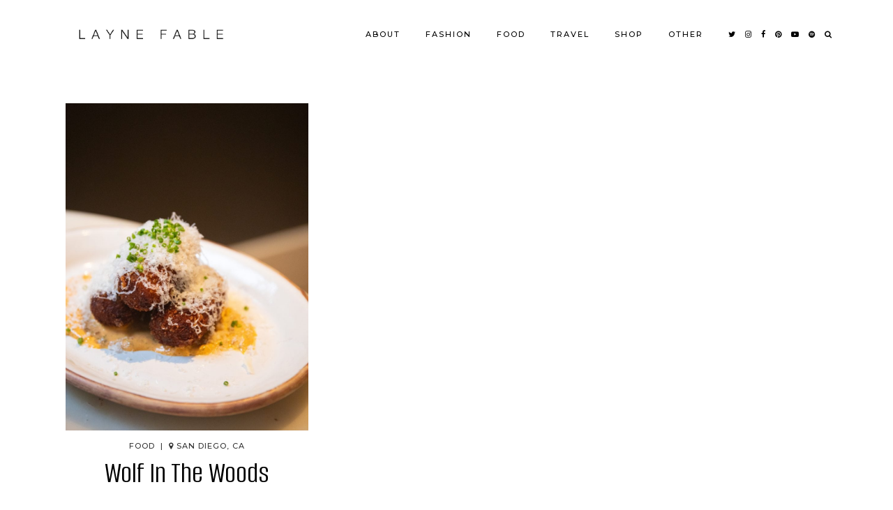

--- FILE ---
content_type: text/plain
request_url: https://www.google-analytics.com/j/collect?v=1&_v=j102&a=564331551&t=pageview&_s=1&dl=https%3A%2F%2Flaynefable.com%2Ftag%2Frestaurant%2F&ul=en-us%40posix&dt=restaurant%20Archives%20%C2%BB%20LAYNE%20FABLE&sr=1280x720&vp=1280x720&_u=YEBAAUABCAAAACAAI~&jid=1052056433&gjid=579737979&cid=30404064.1768752534&tid=UA-81344501-1&_gid=802661963.1768752534&_r=1&_slc=1&z=1905209873
body_size: -450
content:
2,cG-TNE928K3RM